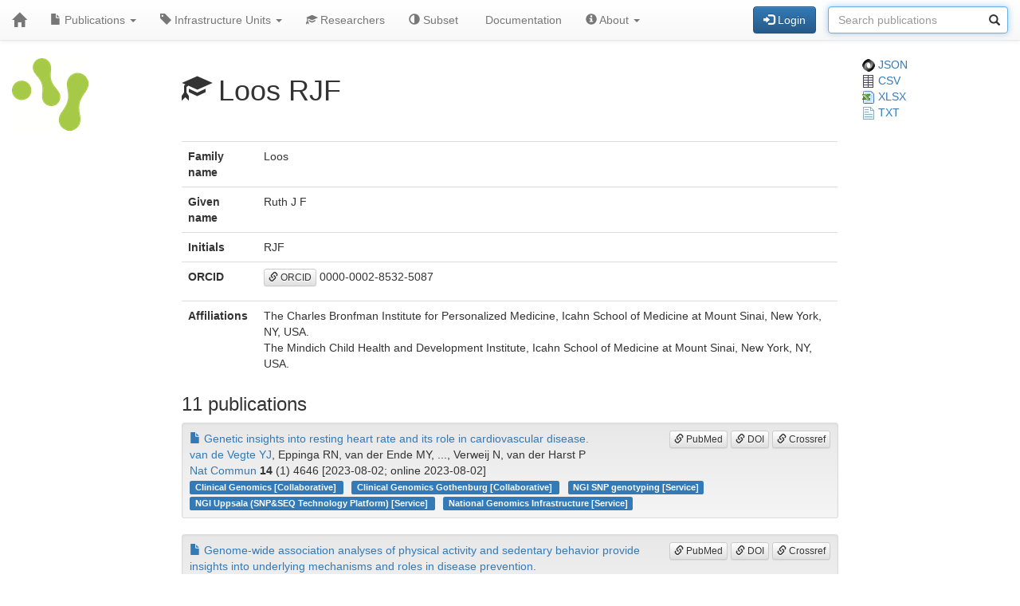

--- FILE ---
content_type: text/html; charset=UTF-8
request_url: https://publications.scilifelab.se/researcher/e5b6c24c302d42828806076ded81afe1
body_size: 26569
content:
<!DOCTYPE html>
<html lang="en">
<head>
<meta charset="UTF-8">
<meta http-equiv="X-UA-Compatible" content="IE=edge">
<meta name="viewport" content="width=device-width, initial-scale=1">
<title>Loos RJF</title>
<link rel="shortcut icon" href="/site/favicon">
<link rel="stylesheet" href="https://code.jquery.com/ui/1.12.1/themes/base/jquery-ui.css">
<link rel="stylesheet" crossorigin="anonymous"
href="https://stackpath.bootstrapcdn.com/bootstrap/3.4.1/css/bootstrap.min.css"
integrity="sha384-HSMxcRTRxnN+Bdg0JdbxYKrThecOKuH5zCYotlSAcp1+c8xmyTe9GYg1l9a69psu">
<link rel="stylesheet" crossorigin="anonymous"
href="https://stackpath.bootstrapcdn.com/bootstrap/3.4.1/css/bootstrap-theme.min.css"
integrity="sha384-6pzBo3FDv/PJ8r2KRkGHifhEocL+1X2rVCTTkUfGk7/0pbek5mMa1upzvWbrUbOZ">
<link rel="stylesheet" crossorigin="anonymous"
href="https://cdn.datatables.net/v/bs/jqc-1.12.4/dt-1.11.3/datatables.min.css">
<link rel="stylesheet" href="/static/publications.css?v=c87f8d7027cfcb2eab639eebd64415e0945af8abb1bc1fa8ef27ee01b2525ba428ce4c043527bdb1213e92c9b653ea4e19408d36260519623ea6b821ff6e248e">
</head>
<body>
<nav class="navbar navbar-default navbar-static-top">
<div class="container-fluid">
<div class="navbar-header">
<button type="button" class="navbar-toggle"
data-toggle="collapse" data-target="#myNavbar">
<span class="icon-bar"></span>
<span class="icon-bar"></span>
<span class="icon-bar"></span>
</button>
<a href="/"
class="navbar-brand"
title="Home">
<span class="glyphicon glyphicon-home"></span>
</a>
</div>
<div class="collapse navbar-collapse" id="myNavbar">
<ul class="nav navbar-nav">
<li class="dropdown">
<a class="dropdown-toggle" data-toggle="dropdown" href="#">
<span class="glyphicon glyphicon-file"></span> Publications
<span class="caret"></span>
</a>
<ul class="dropdown-menu">
 
<li>
<a href="/publications/csv">
<span class="glyphicon glyphicon-download-alt"></span> Download CSV
</a>
</li>
<li>
<a href="/publications/xlsx">
<span class="glyphicon glyphicon-download-alt"></span> Download XLSX
</a>
</li>
<li>
<a href="/publications/txt">
<span class="glyphicon glyphicon-download-alt"></span> Download TXT
</a>
</li>
<li class="divider"></li>
<li class="dropdown-header">
<span class="glyphicon glyphicon-list-alt"></span> Tables
</li>

<li>
<a href="/publications/table/2026">
2026 (8)
</a>
</li>

<li>
<a href="/publications/table/2025">
2025 (904)
</a>
</li>

<li>
<a href="/publications/table/2024">
2024 (923)
</a>
</li>

<li>
<a href="/publications/table/2023">
2023 (882)
</a>
</li>

<li>
<a href="/publications/table/2022">
2022 (836)
</a>
</li>

<li>
<a href="/publications/table/2021">
2021 (894)
</a>
</li>

<li>
<a href="/publications/table/2020">
2020 (640)
</a>
</li>

<li>
<a href="/publications/table/2019">
2019 (727)
</a>
</li>

<li>
<a href="/publications/table/2018">
2018 (651)
</a>
</li>

<li>
<a href="/publications/table/2017">
2017 (681)
</a>
</li>

<li>
<a href="/publications/table/2016">
2016 (664)
</a>
</li>

<li>
<a href="/publications/table/2015">
2015 (429)
</a>
</li>

<li>
<a href="/publications/table/2014">
2014 (376)
</a>
</li>

<li>
<a href="/publications/table/2013">
2013 (319)
</a>
</li>

<li>
<a href="/publications/table/2012">
2012 (246)
</a>
</li>

<li>
<a href="/publications/table/2011">
2011 (163)
</a>
</li>

<li>
<a href="/publications/table/2010">
2010 (139)
</a>
</li>

<li>
<a href="/publications/table/1975">
1975 (1)
</a>
</li>
 
<li>
<a href="/publications/table">
All (9483)
</a>
</li>
</ul>
</li>
<li class="dropdown">
<a class="dropdown-toggle" data-toggle="dropdown" href="#">
<span class="glyphicon glyphicon-tag"></span>
Infrastructure Units
<span class="caret"></span>
</a>
<ul class="dropdown-menu">
<li>
<a href="/labels">
<span class="glyphicon glyphicon-list"></span>
Infrastructure Units list
</a>
</li>
<li>
<a href="/labels/table">
<span class="glyphicon glyphicon-list-alt"></span>
Infrastructure Units table
</a>
</li>
 
</ul>
</li>
<li class="dropdown">

<a href="/researchers">
<span class="glyphicon glyphicon-education"></span> Researchers
</a>
 
</li>
<li class="dropdown">
<a href="/subset">
<span class="glyphicon glyphicon-adjust"></span> Subset
</a>
</li>
 
 
<li class="dropdown">
<a href="/documentation">
<span class="glyphicon glyphicon-info"></span> Documentation
</a>
</li>
<li class="dropdown">
<a class="dropdown-toggle" data-toggle="dropdown" href="#">
<span class="glyphicon glyphicon-info-sign"></span> About
<span class="caret"></span>
</a>
<ul class="dropdown-menu">
<li>
<a href="/contact">
<span class="glyphicon glyphicon-bullhorn"></span> Contact
</a>
</li>
<li>
<a href="/software">
<span class="glyphicon glyphicon-briefcase"></span> Software
</a>
</li>
</ul>
</li>
</ul>
<div>
<ul class="nav navbar-nav navbar-right">

<li>
<div class="navbar-btn">
<a href="/login"
role="button" class="btn btn-primary">
<span class="glyphicon glyphicon-log-in"></span> Login
</a>
</div>
</li>
 

<li>
<form action="/search"
role="form" class="navbar-form form-inline"
method="GET">
<div class="form-group has-feedback">
<input type="search" id="terms" name="terms"
class="form-control"
placeholder="Search publications">
<span class="glyphicon glyphicon-search form-control-feedback"></span>
</div>
</form>
</li>
 
</ul>
</div>
</div>
</div>
</nav>
<div class="container-fluid">

<div class="row">
<div class="col-md-2">
<img src="/site/icon"
class="img-responsive"
style="padding-bottom: 10px;"
title="SciLifeLab Infrastructure Units Publications">
</div>
<div class="col-md-8">

<h1>
<span class="glyphicon glyphicon-education"></span>
Loos RJF
</h1>

</div>
<div class="col-md-2">

<a href="/researcher/e5b6c24c302d42828806076ded81afe1.json">
<img src="/static/json.png?v=eb5df5f8bda7bdf49db397bc5eadea8dd2698617c0773b83c29f587879ce9d9e453810e2dcc1185d90aae38ee6339a8b7e982a915743db0912dc7015e0c6ce0e"> JSON
</a>
<br>
<a href="/researcher/e5b6c24c302d42828806076ded81afe1/publications.csv">
<img src="/static/csv.png?v=8f74b7d04d14414f418941d2deb279c832d470429b296ede42f8b70716471ae681d3802daaf952174c4ab2b5a03913fd19ecdad24184a2f4cdd5f0cc71586ffe"> CSV
</a>
<br>
<a href="/researcher/e5b6c24c302d42828806076ded81afe1/publications.xlsx">
<img src="/static/xlsx.png?v=0e2b5ae53ca5ac7ca2f460b986eacb89925922368603ee3ab498f1b298c11db0fad7c2f11f66fbbb9fbe6175d57a39bd39096aed026de7c0f97fb74b7f69ca49"> XLSX
</a>
<br>
<a href="/researcher/e5b6c24c302d42828806076ded81afe1/publications.txt">
<img src="/static/txt.png?v=be7329201ab0c2f7a9aaf68d34a817b5be4e32d3f54f1644de9cabb85f60838997dfde5ebabf3abdd2c53fb4b0b70c1625d7242af3770d89c91497a3c4b2cd8f"> TXT
</a>

</div>
</div>
 


 
 
 


 
 
 

<div class="row">
<div class="col-md-2">

 
</div>
<div class="col-md-8">

<table class="table">
<tr>
<th>Family name</th>
<td>Loos</td>
</tr>
<tr>
<th>Given name</th>
<td>Ruth J F</td>
</tr>
<tr>
<th>Initials</th>
<td>RJF</td>
</tr>
<tr>
<th>ORCID</th>
<td><p><a class="btn btn-default btn-xs" role="button" target="_" href="https://orcid.org/0000-0002-8532-5087"><span class="glyphicon glyphicon-link"></span> ORCID</a> 0000-0002-8532-5087</p></td>
</tr>
<tr>
<th>Affiliations</th>
<td>

The Charles Bronfman Institute for Personalized Medicine, Icahn School of Medicine at Mount Sinai, New York, NY, USA.
<br>

The Mindich Child Health and Development Institute, Icahn School of Medicine at Mount Sinai, New York, NY, USA.
<br>

</td>
</tr>
</table>
<h3>11 publications</h3>


<div class="well well-sm">
<div class="pull-right">

<a class="btn btn-default btn-xs" role="button" target="_" href="https://pubmed.ncbi.nlm.nih.gov/37532724/"><span class="glyphicon glyphicon-link"></span> PubMed</a>
<a class="btn btn-default btn-xs" role="button" target="_" href="https://doi.org/10.1038/s41467-023-39521-2"><span class="glyphicon glyphicon-link"></span> DOI</a>
<a class="btn btn-default btn-xs" role="button" target="_" href="https://search.crossref.org/?q=10.1038/s41467-023-39521-2"><span class="glyphicon glyphicon-link"></span> Crossref</a>
</div>
<div>
<a href="/publication/f33c20d74f204c0e85888aad80e6bae6">
<span class="glyphicon glyphicon-file"></span>
Genetic insights into resting heart rate and its role in cardiovascular disease.
</a>
</div>
<div>
<a href="/researcher/9edbd70a05e140da86f8a115a8cfa913">van de Vegte YJ</a>, Eppinga RN, van der Ende MY, ..., Verweij N, van der Harst P
</div>
<div>
<a href="/journal/Nat%20Commun">Nat Commun</a> <strong>14</strong> (1) 4646
[2023-08-02; online 2023-08-02]

</div>
<div>


<a class="label label-primary margin-r1"
href="/label/Clinical%20Genomics">
Clinical Genomics

[Collaborative]

</a>

<a class="label label-primary margin-r1"
href="/label/Clinical%20Genomics%20Gothenburg">
Clinical Genomics Gothenburg

[Collaborative]

</a>

<a class="label label-primary margin-r1"
href="/label/NGI%20SNP%20genotyping">
NGI SNP genotyping

[Service]

</a>

<a class="label label-primary margin-r1"
href="/label/NGI%20Uppsala%20%28SNP%26SEQ%20Technology%20Platform%29">
NGI Uppsala (SNP&amp;SEQ Technology Platform)

[Service]

</a>

<a class="label label-primary margin-r1"
href="/label/National%20Genomics%20Infrastructure">
National Genomics Infrastructure

[Service]

</a>

</div>
</div>



<div class="well well-sm">
<div class="pull-right">

<a class="btn btn-default btn-xs" role="button" target="_" href="https://pubmed.ncbi.nlm.nih.gov/36071172/"><span class="glyphicon glyphicon-link"></span> PubMed</a>
<a class="btn btn-default btn-xs" role="button" target="_" href="https://doi.org/10.1038/s41588-022-01165-1"><span class="glyphicon glyphicon-link"></span> DOI</a>
<a class="btn btn-default btn-xs" role="button" target="_" href="https://search.crossref.org/?q=10.1038/s41588-022-01165-1"><span class="glyphicon glyphicon-link"></span> Crossref</a>
</div>
<div>
<a href="/publication/bd367ce6831a430682b8a2d14de5e2a9">
<span class="glyphicon glyphicon-file"></span>
Genome-wide association analyses of physical activity and sedentary behavior provide insights into underlying mechanisms and roles in disease prevention.
</a>
</div>
<div>
<a href="/researcher/e401edd738d14a0d923763273de128a2">Wang Z</a>, <a href="/researcher/688f9a82f69b42cfa5bd9a8e9f8df20c">Emmerich A</a>, <a href="/researcher/4b917d3e521149ec9d695c62ac2d1b85">Pillon NJ</a>, ..., <a href="/researcher/e5b6c24c302d42828806076ded81afe1">Loos RJF</a>, <a href="/researcher/d712cc087d344b15ab9a7971640acebe">Hoed Md</a>
</div>
<div>
<a href="/journal/Nat.%20Genet.">Nat. Genet.</a> <strong>54</strong> (9) 1332-1344
[2022-09-00; online 2022-09-07]

</div>
<div>


<a class="label label-primary margin-r1"
href="/label/NGI%20Uppsala%20%28Uppsala%20Genome%20Center%29">
NGI Uppsala (Uppsala Genome Center)

[Collaborative]

</a>

<a class="label label-primary margin-r1"
href="/label/National%20Genomics%20Infrastructure">
National Genomics Infrastructure

[Collaborative]

</a>

</div>
</div>



<div class="well well-sm">
<div class="pull-right">

<a class="btn btn-default btn-xs" role="button" target="_" href="https://pubmed.ncbi.nlm.nih.gov/35697829/"><span class="glyphicon glyphicon-link"></span> PubMed</a>
<a class="btn btn-default btn-xs" role="button" target="_" href="https://doi.org/10.1038/s42003-022-03448-z"><span class="glyphicon glyphicon-link"></span> DOI</a>
<a class="btn btn-default btn-xs" role="button" target="_" href="https://search.crossref.org/?q=10.1038/s42003-022-03448-z"><span class="glyphicon glyphicon-link"></span> Crossref</a>
</div>
<div>
<a href="/publication/20044ca7f045473daf17863e0344b451">
<span class="glyphicon glyphicon-file"></span>
Differential and shared genetic effects on kidney function between diabetic and non-diabetic individuals.
</a>
</div>
<div>
<a href="/researcher/613c02e5736a4357bcfff184bebb714e">Winkler TW</a>, <a href="/researcher/bfbae7ea55074f9292e48aaf6d815a03">Rasheed H</a>, <a href="/researcher/dc9c2667a55b47a6a08aea764fab0946">Teumer A</a>, ..., <a href="/researcher/3a6a570bbec647b188c4a7a5da03caac">Pattaro C</a>, <a href="/researcher/34990140a9604dd7b61807dafc8fabc6">Heid IM</a>
</div>
<div>
<a href="/journal/Commun%20Biol">Commun Biol</a> <strong>5</strong> (1) 580
[2022-06-13; online 2022-06-13]

</div>
<div>


<a class="label label-primary margin-r1"
href="/label/NGI%20SNP%20genotyping">
NGI SNP genotyping

[Service]

</a>

<a class="label label-primary margin-r1"
href="/label/NGI%20Uppsala%20%28SNP%26SEQ%20Technology%20Platform%29">
NGI Uppsala (SNP&amp;SEQ Technology Platform)

[Service]

</a>

<a class="label label-primary margin-r1"
href="/label/National%20Genomics%20Infrastructure">
National Genomics Infrastructure

[Service]

</a>

</div>
</div>



<div class="well well-sm">
<div class="pull-right">

<a class="btn btn-default btn-xs" role="button" target="_" href="https://pubmed.ncbi.nlm.nih.gov/34887591/"><span class="glyphicon glyphicon-link"></span> PubMed</a>
<a class="btn btn-default btn-xs" role="button" target="_" href="https://doi.org/10.1038/s41586-021-04064-3"><span class="glyphicon glyphicon-link"></span> DOI</a>
<a class="btn btn-default btn-xs" role="button" target="_" href="https://search.crossref.org/?q=10.1038/s41586-021-04064-3"><span class="glyphicon glyphicon-link"></span> Crossref</a>
</div>
<div>
<a href="/publication/e389be71822d45d6ac04d848bfb48df6">
<span class="glyphicon glyphicon-file"></span>
The power of genetic diversity in genome-wide association studies of lipids.
</a>
</div>
<div>
<a href="/researcher/9e302d0cabab449caf7efca024e6d627">Graham SE</a>, <a href="/researcher/91e526cf78cf4323b8625e5bfe7728e1">Clarke SL</a>, <a href="/researcher/44072ea2199c47d9a24c368b90439a06">Wu KH</a>, ..., <a href="/researcher/c6299caf6b6342fdbfab4c0d9738b28f">Sun YV</a>, <a href="/researcher/b3a8e1d33146452b87e7e21eb5339f80">Willer CJ</a>
</div>
<div>
<a href="/journal/Nature">Nature</a> <strong>600</strong> (7890) 675-679
[2021-12-00; online 2021-12-09]

</div>
<div>


<a class="label label-primary margin-r1"
href="/label/NGI%20Uppsala%20%28SNP%26SEQ%20Technology%20Platform%29">
NGI Uppsala (SNP&amp;SEQ Technology Platform)

[Service]

</a>

<a class="label label-primary margin-r1"
href="/label/National%20Genomics%20Infrastructure">
National Genomics Infrastructure

[Service]

</a>

</div>
</div>



<div class="well well-sm">
<div class="pull-right">

<a class="btn btn-default btn-xs" role="button" target="_" href="https://pubmed.ncbi.nlm.nih.gov/33402679/"><span class="glyphicon glyphicon-link"></span> PubMed</a>
<a class="btn btn-default btn-xs" role="button" target="_" href="https://doi.org/10.1038/s41467-020-19366-9"><span class="glyphicon glyphicon-link"></span> DOI</a>
<a class="btn btn-default btn-xs" role="button" target="_" href="https://search.crossref.org/?q=10.1038/s41467-020-19366-9"><span class="glyphicon glyphicon-link"></span> Crossref</a>
</div>
<div>
<a href="/publication/48f74c2afc0b4af8befb22016e4d7b0c">
<span class="glyphicon glyphicon-file"></span>
Sex-dimorphic genetic effects and novel loci for fasting glucose and insulin variability.
</a>
</div>
<div>
Lagou V, Mägi R, <a href="/researcher/75553b594b1f4255833de730f7f7d170">Hottenga JJ</a>, ..., Prokopenko I, Meta-Analyses of Glucose and Insulin-related traits Consortium (MAGIC) 
</div>
<div>
<a href="/journal/Nat%20Commun">Nat Commun</a> <strong>12</strong> (1) 24
[2021-01-05; online 2021-01-05]

</div>
<div>


<a class="label label-primary margin-r1"
href="/label/NGI%20Stockholm%20%28Genomics%20Applications%29">
NGI Stockholm (Genomics Applications)

[Service]

</a>

<a class="label label-primary margin-r1"
href="/label/NGI%20Stockholm%20%28Genomics%20Production%29">
NGI Stockholm (Genomics Production)

[Service]

</a>

<a class="label label-primary margin-r1"
href="/label/NGI%20Uppsala%20%28SNP%26SEQ%20Technology%20Platform%29">
NGI Uppsala (SNP&amp;SEQ Technology Platform)

</a>

<a class="label label-primary margin-r1"
href="/label/National%20Genomics%20Infrastructure">
National Genomics Infrastructure

</a>

</div>
</div>



<div class="well well-sm">
<div class="pull-right">

<a class="btn btn-default btn-xs" role="button" target="_" href="https://pubmed.ncbi.nlm.nih.gov/32439900/"><span class="glyphicon glyphicon-link"></span> PubMed</a>
<a class="btn btn-default btn-xs" role="button" target="_" href="https://doi.org/10.1038/s41467-020-15706-x"><span class="glyphicon glyphicon-link"></span> DOI</a>
<a class="btn btn-default btn-xs" role="button" target="_" href="https://search.crossref.org/?q=10.1038/s41467-020-15706-x"><span class="glyphicon glyphicon-link"></span> Crossref</a>
</div>
<div>
<a href="/publication/d98c58bf1e6e4de9b468b52b6592fa41">
<span class="glyphicon glyphicon-file"></span>
Multi-ancestry GWAS of the electrocardiographic PR interval identifies 202 loci underlying cardiac conduction.
</a>
</div>
<div>
Ntalla I, <a href="/researcher/0e52c9c21794412bbb3750fda1fecfe0">Weng LC</a>, Cartwright JH, ..., <a href="/researcher/25bb007311104c92983dbcce80f72260">Lubitz SA</a>, <a href="/researcher/657544a7f921459f926aae5cd0e2065c">Munroe PB</a>
</div>
<div>
<a href="/journal/Nat%20Commun">Nat Commun</a> <strong>11</strong> (1) 2542
[2020-05-21; online 2020-05-21]

</div>
<div>


<a class="label label-primary margin-r1"
href="/label/NGI%20Uppsala%20%28SNP%26SEQ%20Technology%20Platform%29">
NGI Uppsala (SNP&amp;SEQ Technology Platform)

[Service]

</a>

<a class="label label-primary margin-r1"
href="/label/National%20Genomics%20Infrastructure">
National Genomics Infrastructure

[Service]

</a>

</div>
</div>



<div class="well well-sm">
<div class="pull-right">

<a class="btn btn-default btn-xs" role="button" target="_" href="https://pubmed.ncbi.nlm.nih.gov/32409744/"><span class="glyphicon glyphicon-link"></span> PubMed</a>
<a class="btn btn-default btn-xs" role="button" target="_" href="https://doi.org/10.1038/s41598-020-64883-8"><span class="glyphicon glyphicon-link"></span> DOI</a>
<a class="btn btn-default btn-xs" role="button" target="_" href="https://search.crossref.org/?q=10.1038/s41598-020-64883-8"><span class="glyphicon glyphicon-link"></span> Crossref</a>
</div>
<div>
<a href="/publication/a67f74b1dcdf445da4ec370ee216c8d6">
<span class="glyphicon glyphicon-file"></span>
Genetic and environmental influences on human height from infancy through adulthood at different levels of parental education.
</a>
</div>
<div>
Jelenkovic A, <a href="/researcher/27f81bab545a4b158866a08fe5263e08">Sund R</a>, Yokoyama Y, ..., <a href="/researcher/814d362333844b72a70cba9ebcf61e6f">Kaprio J</a>, Silventoinen K
</div>
<div>
<a href="/journal/Sci%20Rep">Sci Rep</a> <strong>10</strong> (1) 7974
[2020-05-14; online 2020-05-14]

</div>
<div>


<a class="label label-primary margin-r1"
href="/label/NGI%20Uppsala%20%28SNP%26SEQ%20Technology%20Platform%29">
NGI Uppsala (SNP&amp;SEQ Technology Platform)

[Service]

</a>

<a class="label label-primary margin-r1"
href="/label/National%20Genomics%20Infrastructure">
National Genomics Infrastructure

[Service]

</a>

</div>
</div>



<div class="well well-sm">
<div class="pull-right">

<a class="btn btn-default btn-xs" role="button" target="_" href="https://pubmed.ncbi.nlm.nih.gov/31673082/"><span class="glyphicon glyphicon-link"></span> PubMed</a>
<a class="btn btn-default btn-xs" role="button" target="_" href="https://doi.org/10.1038/s41467-019-12283-6"><span class="glyphicon glyphicon-link"></span> DOI</a>
<a class="btn btn-default btn-xs" role="button" target="_" href="https://search.crossref.org/?q=10.1038/s41467-019-12283-6"><span class="glyphicon glyphicon-link"></span> Crossref</a>
</div>
<div>
<a href="/publication/89c87476555544e39ef6bf6717603f84">
<span class="glyphicon glyphicon-file"></span>
Associations of autozygosity with a broad range of human phenotypes.
</a>
</div>
<div>
<a href="/researcher/a71ee9badf4f458d9b04ebf89f5f16c9">Clark DW</a>, <a href="/researcher/40b13860bfef41959c29be2de853b456">Okada Y</a>, <a href="/researcher/38a8eaf6f23c4dd9a90cda85b0a998b5">Moore KHS</a>, ..., Kubo M, <a href="/researcher/b39e6e0f7210494cb4f80be0f7413b6f">Wilson JF</a>
</div>
<div>
<a href="/journal/Nat%20Commun">Nat Commun</a> <strong>10</strong> (1) 4957
[2019-10-31; online 2019-10-31]

</div>
<div>


<a class="label label-primary margin-r1"
href="/label/NGI%20Uppsala%20%28SNP%26SEQ%20Technology%20Platform%29">
NGI Uppsala (SNP&amp;SEQ Technology Platform)

[Service]

</a>

<a class="label label-primary margin-r1"
href="/label/National%20Genomics%20Infrastructure">
National Genomics Infrastructure

[Service]

</a>

</div>
</div>



<div class="well well-sm">
<div class="pull-right">

<a class="btn btn-default btn-xs" role="button" target="_" href="https://pubmed.ncbi.nlm.nih.gov/31152163/"><span class="glyphicon glyphicon-link"></span> PubMed</a>
<a class="btn btn-default btn-xs" role="button" target="_" href="https://doi.org/10.1038/s41588-019-0407-x"><span class="glyphicon glyphicon-link"></span> DOI</a>
<a class="btn btn-default btn-xs" role="button" target="_" href="https://search.crossref.org/?q=10.1038/s41588-019-0407-x"><span class="glyphicon glyphicon-link"></span> Crossref</a>
</div>
<div>
<a href="/publication/a212f36b24ed408086fd6d1b5ab1eab5">
<span class="glyphicon glyphicon-file"></span>
A catalog of genetic loci associated with kidney function from analyses of a million individuals.
</a>
</div>
<div>
<a href="/researcher/591c3f2263ba45feb7b31364f622f87a">Wuttke M</a>, <a href="/researcher/1c15132ea27d43a097e4f2672f5b00ce">Li Y</a>, <a href="/researcher/42c39506589c43b783f9e00c32882045">Li M</a>, ..., <a href="/researcher/fe4cb85a14da4db6bc932a8bc4148efb">Köttgen A</a>, <a href="/researcher/3a6a570bbec647b188c4a7a5da03caac">Pattaro C</a>
</div>
<div>
<a href="/journal/Nat.%20Genet.">Nat. Genet.</a> <strong>51</strong> (6) 957-972
[2019-06-00; online 2019-05-31]

</div>
<div>


<a class="label label-primary margin-r1"
href="/label/NGI%20Uppsala%20%28SNP%26SEQ%20Technology%20Platform%29">
NGI Uppsala (SNP&amp;SEQ Technology Platform)

[Service]

</a>

<a class="label label-primary margin-r1"
href="/label/National%20Genomics%20Infrastructure">
National Genomics Infrastructure

[Service]

</a>

</div>
</div>



<div class="well well-sm">
<div class="pull-right">

<a class="btn btn-default btn-xs" role="button" target="_" href="https://pubmed.ncbi.nlm.nih.gov/30926973/"><span class="glyphicon glyphicon-link"></span> PubMed</a>
<a class="btn btn-default btn-xs" role="button" target="_" href="https://doi.org/10.1038/s41588-019-0378-y"><span class="glyphicon glyphicon-link"></span> DOI</a>
<a class="btn btn-default btn-xs" role="button" target="_" href="https://search.crossref.org/?q=10.1038/s41588-019-0378-y"><span class="glyphicon glyphicon-link"></span> Crossref</a>
</div>
<div>
<a href="/publication/7a40ff4fb7e14b518f09678e19c9c8e1">
<span class="glyphicon glyphicon-file"></span>
Multi-ancestry genome-wide gene-smoking interaction study of 387,272 individuals identifies new loci associated with serum lipids.
</a>
</div>
<div>
<a href="/researcher/da79fd53be004c09b1ff6c81d1fb709c">Bentley AR</a>, Sung YJ, Brown MR, ..., <a href="/researcher/7fa2951fdebf4fddaad296d49b8f3f2b">Rotimi CN</a>, <a href="/researcher/b931b673086a471e9fd17728b97fb83e">Cupples LA</a>
</div>
<div>
<a href="/journal/Nat.%20Genet.">Nat. Genet.</a> <strong>51</strong> (4) 636-648
[2019-04-00; online 2019-03-29]

</div>
<div>


<a class="label label-primary margin-r1"
href="/label/NGI%20Uppsala%20%28SNP%26SEQ%20Technology%20Platform%29">
NGI Uppsala (SNP&amp;SEQ Technology Platform)

[Service]

</a>

<a class="label label-primary margin-r1"
href="/label/National%20Genomics%20Infrastructure">
National Genomics Infrastructure

[Service]

</a>

</div>
</div>



<div class="well well-sm">
<div class="pull-right">

<a class="btn btn-default btn-xs" role="button" target="_" href="https://pubmed.ncbi.nlm.nih.gov/29892015/"><span class="glyphicon glyphicon-link"></span> PubMed</a>
<a class="btn btn-default btn-xs" role="button" target="_" href="https://doi.org/10.1038/s41588-018-0133-9"><span class="glyphicon glyphicon-link"></span> DOI</a>
<a class="btn btn-default btn-xs" role="button" target="_" href="https://search.crossref.org/?q=10.1038/s41588-018-0133-9"><span class="glyphicon glyphicon-link"></span> Crossref</a>
</div>
<div>
<a href="/publication/0b7149b563544ff390db27e0229d0286">
<span class="glyphicon glyphicon-file"></span>
Multi-ethnic genome-wide association study for atrial fibrillation.
</a>
</div>
<div>
<a href="/researcher/1dd28aad250f42719d505c21ed76013b">Roselli C</a>, <a href="/researcher/c73477de5ca0468ab051fd6eab7bad81">Chaffin MD</a>, Weng LC, ..., Lunetta KL, <a href="/researcher/dd513dc49e0945bc8298f72d1244648d">Ellinor PT</a>
</div>
<div>
<a href="/journal/Nat.%20Genet.">Nat. Genet.</a> <strong>50</strong> (9) 1225-1233
[2018-06-11; online 2018-06-11]

</div>
<div>


<a class="label label-primary margin-r1"
href="/label/NGI%20Uppsala%20%28SNP%26SEQ%20Technology%20Platform%29">
NGI Uppsala (SNP&amp;SEQ Technology Platform)

[Service]

</a>

<a class="label label-primary margin-r1"
href="/label/National%20Genomics%20Infrastructure">
National Genomics Infrastructure

[Service]

</a>

</div>
</div>


 
</div>
<div class="col-md-2">

 
 
 
</div>
</div>
 

<hr>
<div class="row">
<div class="col-md-8">

<a href="https://www.scilifelab.se/data/" target="_blank">
SciLifeLab Data Centre
</a>

</div>
<div class="col-md-2 col-md-offset-2">
<div class="pull-right">
<a href="https://github.com/pekrau/Publications">Publications</a>
9.5.1
</div>
</div>
</div>
 
</div>
<script src="https://code.jquery.com/jquery-1.12.4.min.js"
integrity="sha256-ZosEbRLbNQzLpnKIkEdrPv7lOy9C27hHQ+Xp8a4MxAQ="
crossorigin="anonymous"></script>
<script src="https://code.jquery.com/ui/1.12.1/jquery-ui.min.js"
integrity="sha256-VazP97ZCwtekAsvgPBSUwPFKdrwD3unUfSGVYrahUqU="
crossorigin="anonymous"></script>
<script src="/static/jquery.localtime-0.9.1.min.js?v=175d6d298d92a6c7a811f56d8e96e09b30491e696a40a4996e7a871e6697b37dc282a4172fa2ffc8e831a788a3101b8f8168177a79ceac040ae97bf773596a31"></script>
<script>
$.datepicker.setDefaults({dateFormat: "yy-mm-dd"});
$(function(){ $(".datepicker").datepicker(); });
</script>
<script src="https://stackpath.bootstrapcdn.com/bootstrap/3.4.1/js/bootstrap.min.js"
integrity="sha384-aJ21OjlMXNL5UyIl/XNwTMqvzeRMZH2w8c5cRVpzpU8Y5bApTppSuUkhZXN0VxHd"
crossorigin="anonymous"></script>
<script src="https://cdn.datatables.net/1.11.3/js/jquery.dataTables.min.js"></script>
<script src="https://cdn.datatables.net/1.11.3/js/dataTables.bootstrap.min.js"></script>

<script type="text/javascript" >
$(function(){ $("#terms").focus(); });
</script>



</body>
</html>
